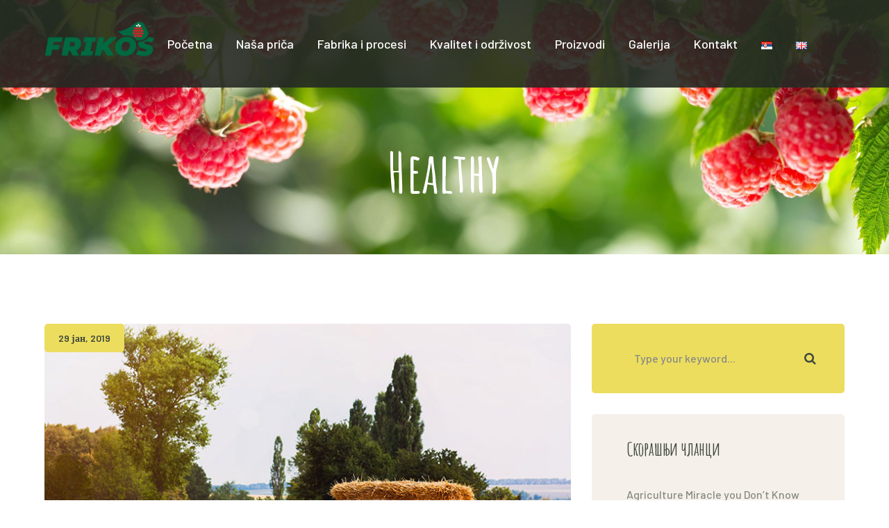

--- FILE ---
content_type: text/html; charset=UTF-8
request_url: http://frikos.rs/tag/healthy/
body_size: 13089
content:
<!DOCTYPE html>
<html dir="ltr" lang="sr-RS" prefix="og: https://ogp.me/ns#" class="no-js">
<head>

	<meta charset="UTF-8">
	<meta name="viewport" content="width=device-width">
	<link rel="profile" href="https://gmpg.org/xfn/11">
	
	<title>Healthy - Frikos</title>

		<!-- All in One SEO 4.6.0 - aioseo.com -->
		<meta name="robots" content="max-image-preview:large" />
		<link rel="canonical" href="https://frikos.rs/tag/healthy/" />
		<meta name="generator" content="All in One SEO (AIOSEO) 4.6.0" />
		<script type="application/ld+json" class="aioseo-schema">
			{"@context":"https:\/\/schema.org","@graph":[{"@type":"BreadcrumbList","@id":"https:\/\/frikos.rs\/tag\/healthy\/#breadcrumblist","itemListElement":[{"@type":"ListItem","@id":"https:\/\/frikos.rs\/#listItem","position":1,"name":"Home","item":"https:\/\/frikos.rs\/","nextItem":"https:\/\/frikos.rs\/tag\/healthy\/#listItem"},{"@type":"ListItem","@id":"https:\/\/frikos.rs\/tag\/healthy\/#listItem","position":2,"name":"Healthy","previousItem":"https:\/\/frikos.rs\/#listItem"}]},{"@type":"CollectionPage","@id":"https:\/\/frikos.rs\/tag\/healthy\/#collectionpage","url":"https:\/\/frikos.rs\/tag\/healthy\/","name":"Healthy - Frikos","inLanguage":"sr-RS","isPartOf":{"@id":"https:\/\/frikos.rs\/#website"},"breadcrumb":{"@id":"https:\/\/frikos.rs\/tag\/healthy\/#breadcrumblist"}},{"@type":"Organization","@id":"https:\/\/frikos.rs\/#organization","name":"Frikos","url":"https:\/\/frikos.rs\/","logo":{"@type":"ImageObject","url":"https:\/\/frikos.rs\/wp-content\/uploads\/2024\/04\/Frikos_logo-01-min.png","@id":"https:\/\/frikos.rs\/tag\/healthy\/#organizationLogo","width":1200,"height":630},"image":{"@id":"https:\/\/frikos.rs\/tag\/healthy\/#organizationLogo"}},{"@type":"WebSite","@id":"https:\/\/frikos.rs\/#website","url":"https:\/\/frikos.rs\/","name":"Frikos","description":"Dobrodo\u0161li","inLanguage":"sr-RS","publisher":{"@id":"https:\/\/frikos.rs\/#organization"}}]}
		</script>
		<!-- All in One SEO -->

<link rel='dns-prefetch' href='//fonts.googleapis.com' />
<link rel="alternate" type="application/rss+xml" title="Frikos &raquo; довод" href="https://frikos.rs/feed/" />
<link rel="alternate" type="application/rss+xml" title="Frikos &raquo; довод коментара" href="https://frikos.rs/comments/feed/" />
<link rel="alternate" type="application/rss+xml" title="Frikos &raquo; довод ознаке Healthy" href="https://frikos.rs/tag/healthy/feed/" />
		<!-- This site uses the Google Analytics by MonsterInsights plugin v9.11.1 - Using Analytics tracking - https://www.monsterinsights.com/ -->
		<!-- Note: MonsterInsights is not currently configured on this site. The site owner needs to authenticate with Google Analytics in the MonsterInsights settings panel. -->
					<!-- No tracking code set -->
				<!-- / Google Analytics by MonsterInsights -->
		<script type="text/javascript">
/* <![CDATA[ */
window._wpemojiSettings = {"baseUrl":"https:\/\/s.w.org\/images\/core\/emoji\/15.0.3\/72x72\/","ext":".png","svgUrl":"https:\/\/s.w.org\/images\/core\/emoji\/15.0.3\/svg\/","svgExt":".svg","source":{"concatemoji":"http:\/\/frikos.rs\/wp-includes\/js\/wp-emoji-release.min.js?ver=6.5.7"}};
/*! This file is auto-generated */
!function(i,n){var o,s,e;function c(e){try{var t={supportTests:e,timestamp:(new Date).valueOf()};sessionStorage.setItem(o,JSON.stringify(t))}catch(e){}}function p(e,t,n){e.clearRect(0,0,e.canvas.width,e.canvas.height),e.fillText(t,0,0);var t=new Uint32Array(e.getImageData(0,0,e.canvas.width,e.canvas.height).data),r=(e.clearRect(0,0,e.canvas.width,e.canvas.height),e.fillText(n,0,0),new Uint32Array(e.getImageData(0,0,e.canvas.width,e.canvas.height).data));return t.every(function(e,t){return e===r[t]})}function u(e,t,n){switch(t){case"flag":return n(e,"\ud83c\udff3\ufe0f\u200d\u26a7\ufe0f","\ud83c\udff3\ufe0f\u200b\u26a7\ufe0f")?!1:!n(e,"\ud83c\uddfa\ud83c\uddf3","\ud83c\uddfa\u200b\ud83c\uddf3")&&!n(e,"\ud83c\udff4\udb40\udc67\udb40\udc62\udb40\udc65\udb40\udc6e\udb40\udc67\udb40\udc7f","\ud83c\udff4\u200b\udb40\udc67\u200b\udb40\udc62\u200b\udb40\udc65\u200b\udb40\udc6e\u200b\udb40\udc67\u200b\udb40\udc7f");case"emoji":return!n(e,"\ud83d\udc26\u200d\u2b1b","\ud83d\udc26\u200b\u2b1b")}return!1}function f(e,t,n){var r="undefined"!=typeof WorkerGlobalScope&&self instanceof WorkerGlobalScope?new OffscreenCanvas(300,150):i.createElement("canvas"),a=r.getContext("2d",{willReadFrequently:!0}),o=(a.textBaseline="top",a.font="600 32px Arial",{});return e.forEach(function(e){o[e]=t(a,e,n)}),o}function t(e){var t=i.createElement("script");t.src=e,t.defer=!0,i.head.appendChild(t)}"undefined"!=typeof Promise&&(o="wpEmojiSettingsSupports",s=["flag","emoji"],n.supports={everything:!0,everythingExceptFlag:!0},e=new Promise(function(e){i.addEventListener("DOMContentLoaded",e,{once:!0})}),new Promise(function(t){var n=function(){try{var e=JSON.parse(sessionStorage.getItem(o));if("object"==typeof e&&"number"==typeof e.timestamp&&(new Date).valueOf()<e.timestamp+604800&&"object"==typeof e.supportTests)return e.supportTests}catch(e){}return null}();if(!n){if("undefined"!=typeof Worker&&"undefined"!=typeof OffscreenCanvas&&"undefined"!=typeof URL&&URL.createObjectURL&&"undefined"!=typeof Blob)try{var e="postMessage("+f.toString()+"("+[JSON.stringify(s),u.toString(),p.toString()].join(",")+"));",r=new Blob([e],{type:"text/javascript"}),a=new Worker(URL.createObjectURL(r),{name:"wpTestEmojiSupports"});return void(a.onmessage=function(e){c(n=e.data),a.terminate(),t(n)})}catch(e){}c(n=f(s,u,p))}t(n)}).then(function(e){for(var t in e)n.supports[t]=e[t],n.supports.everything=n.supports.everything&&n.supports[t],"flag"!==t&&(n.supports.everythingExceptFlag=n.supports.everythingExceptFlag&&n.supports[t]);n.supports.everythingExceptFlag=n.supports.everythingExceptFlag&&!n.supports.flag,n.DOMReady=!1,n.readyCallback=function(){n.DOMReady=!0}}).then(function(){return e}).then(function(){var e;n.supports.everything||(n.readyCallback(),(e=n.source||{}).concatemoji?t(e.concatemoji):e.wpemoji&&e.twemoji&&(t(e.twemoji),t(e.wpemoji)))}))}((window,document),window._wpemojiSettings);
/* ]]> */
</script>
<link rel='stylesheet' id='extraicon-css' href='http://frikos.rs/wp-content/plugins/wprt-addons//assets/agrikoleicons.css?ver=6.5.7' type='text/css' media='all' />
<link rel='stylesheet' id='extraicon2-css' href='http://frikos.rs/wp-content/plugins/wprt-addons//assets/pe-icon-7-stroke.css?ver=6.5.7' type='text/css' media='all' />
<link rel='stylesheet' id='extraicon3-css' href='http://frikos.rs/wp-content/plugins/wprt-addons//assets/eleganticons.css?ver=6.5.7' type='text/css' media='all' />
<link rel='stylesheet' id='js_composer_front-css' href='http://frikos.rs/wp-content/plugins/js_composer/assets/css/js_composer.min.css?ver=6.2.0' type='text/css' media='all' />
<style id='wp-emoji-styles-inline-css' type='text/css'>

	img.wp-smiley, img.emoji {
		display: inline !important;
		border: none !important;
		box-shadow: none !important;
		height: 1em !important;
		width: 1em !important;
		margin: 0 0.07em !important;
		vertical-align: -0.1em !important;
		background: none !important;
		padding: 0 !important;
	}
</style>
<link rel='stylesheet' id='wp-block-library-css' href='http://frikos.rs/wp-includes/css/dist/block-library/style.min.css?ver=6.5.7' type='text/css' media='all' />
<link rel='stylesheet' id='wc-block-vendors-style-css' href='http://frikos.rs/wp-content/plugins/woocommerce/packages/woocommerce-blocks/build/vendors-style.css?ver=3.6.0' type='text/css' media='all' />
<link rel='stylesheet' id='wc-block-style-css' href='http://frikos.rs/wp-content/plugins/woocommerce/packages/woocommerce-blocks/build/style.css?ver=3.6.0' type='text/css' media='all' />
<style id='classic-theme-styles-inline-css' type='text/css'>
/*! This file is auto-generated */
.wp-block-button__link{color:#fff;background-color:#32373c;border-radius:9999px;box-shadow:none;text-decoration:none;padding:calc(.667em + 2px) calc(1.333em + 2px);font-size:1.125em}.wp-block-file__button{background:#32373c;color:#fff;text-decoration:none}
</style>
<style id='global-styles-inline-css' type='text/css'>
body{--wp--preset--color--black: #000000;--wp--preset--color--cyan-bluish-gray: #abb8c3;--wp--preset--color--white: #ffffff;--wp--preset--color--pale-pink: #f78da7;--wp--preset--color--vivid-red: #cf2e2e;--wp--preset--color--luminous-vivid-orange: #ff6900;--wp--preset--color--luminous-vivid-amber: #fcb900;--wp--preset--color--light-green-cyan: #7bdcb5;--wp--preset--color--vivid-green-cyan: #00d084;--wp--preset--color--pale-cyan-blue: #8ed1fc;--wp--preset--color--vivid-cyan-blue: #0693e3;--wp--preset--color--vivid-purple: #9b51e0;--wp--preset--gradient--vivid-cyan-blue-to-vivid-purple: linear-gradient(135deg,rgba(6,147,227,1) 0%,rgb(155,81,224) 100%);--wp--preset--gradient--light-green-cyan-to-vivid-green-cyan: linear-gradient(135deg,rgb(122,220,180) 0%,rgb(0,208,130) 100%);--wp--preset--gradient--luminous-vivid-amber-to-luminous-vivid-orange: linear-gradient(135deg,rgba(252,185,0,1) 0%,rgba(255,105,0,1) 100%);--wp--preset--gradient--luminous-vivid-orange-to-vivid-red: linear-gradient(135deg,rgba(255,105,0,1) 0%,rgb(207,46,46) 100%);--wp--preset--gradient--very-light-gray-to-cyan-bluish-gray: linear-gradient(135deg,rgb(238,238,238) 0%,rgb(169,184,195) 100%);--wp--preset--gradient--cool-to-warm-spectrum: linear-gradient(135deg,rgb(74,234,220) 0%,rgb(151,120,209) 20%,rgb(207,42,186) 40%,rgb(238,44,130) 60%,rgb(251,105,98) 80%,rgb(254,248,76) 100%);--wp--preset--gradient--blush-light-purple: linear-gradient(135deg,rgb(255,206,236) 0%,rgb(152,150,240) 100%);--wp--preset--gradient--blush-bordeaux: linear-gradient(135deg,rgb(254,205,165) 0%,rgb(254,45,45) 50%,rgb(107,0,62) 100%);--wp--preset--gradient--luminous-dusk: linear-gradient(135deg,rgb(255,203,112) 0%,rgb(199,81,192) 50%,rgb(65,88,208) 100%);--wp--preset--gradient--pale-ocean: linear-gradient(135deg,rgb(255,245,203) 0%,rgb(182,227,212) 50%,rgb(51,167,181) 100%);--wp--preset--gradient--electric-grass: linear-gradient(135deg,rgb(202,248,128) 0%,rgb(113,206,126) 100%);--wp--preset--gradient--midnight: linear-gradient(135deg,rgb(2,3,129) 0%,rgb(40,116,252) 100%);--wp--preset--font-size--small: 13px;--wp--preset--font-size--medium: 20px;--wp--preset--font-size--large: 36px;--wp--preset--font-size--x-large: 42px;--wp--preset--spacing--20: 0.44rem;--wp--preset--spacing--30: 0.67rem;--wp--preset--spacing--40: 1rem;--wp--preset--spacing--50: 1.5rem;--wp--preset--spacing--60: 2.25rem;--wp--preset--spacing--70: 3.38rem;--wp--preset--spacing--80: 5.06rem;--wp--preset--shadow--natural: 6px 6px 9px rgba(0, 0, 0, 0.2);--wp--preset--shadow--deep: 12px 12px 50px rgba(0, 0, 0, 0.4);--wp--preset--shadow--sharp: 6px 6px 0px rgba(0, 0, 0, 0.2);--wp--preset--shadow--outlined: 6px 6px 0px -3px rgba(255, 255, 255, 1), 6px 6px rgba(0, 0, 0, 1);--wp--preset--shadow--crisp: 6px 6px 0px rgba(0, 0, 0, 1);}:where(.is-layout-flex){gap: 0.5em;}:where(.is-layout-grid){gap: 0.5em;}body .is-layout-flex{display: flex;}body .is-layout-flex{flex-wrap: wrap;align-items: center;}body .is-layout-flex > *{margin: 0;}body .is-layout-grid{display: grid;}body .is-layout-grid > *{margin: 0;}:where(.wp-block-columns.is-layout-flex){gap: 2em;}:where(.wp-block-columns.is-layout-grid){gap: 2em;}:where(.wp-block-post-template.is-layout-flex){gap: 1.25em;}:where(.wp-block-post-template.is-layout-grid){gap: 1.25em;}.has-black-color{color: var(--wp--preset--color--black) !important;}.has-cyan-bluish-gray-color{color: var(--wp--preset--color--cyan-bluish-gray) !important;}.has-white-color{color: var(--wp--preset--color--white) !important;}.has-pale-pink-color{color: var(--wp--preset--color--pale-pink) !important;}.has-vivid-red-color{color: var(--wp--preset--color--vivid-red) !important;}.has-luminous-vivid-orange-color{color: var(--wp--preset--color--luminous-vivid-orange) !important;}.has-luminous-vivid-amber-color{color: var(--wp--preset--color--luminous-vivid-amber) !important;}.has-light-green-cyan-color{color: var(--wp--preset--color--light-green-cyan) !important;}.has-vivid-green-cyan-color{color: var(--wp--preset--color--vivid-green-cyan) !important;}.has-pale-cyan-blue-color{color: var(--wp--preset--color--pale-cyan-blue) !important;}.has-vivid-cyan-blue-color{color: var(--wp--preset--color--vivid-cyan-blue) !important;}.has-vivid-purple-color{color: var(--wp--preset--color--vivid-purple) !important;}.has-black-background-color{background-color: var(--wp--preset--color--black) !important;}.has-cyan-bluish-gray-background-color{background-color: var(--wp--preset--color--cyan-bluish-gray) !important;}.has-white-background-color{background-color: var(--wp--preset--color--white) !important;}.has-pale-pink-background-color{background-color: var(--wp--preset--color--pale-pink) !important;}.has-vivid-red-background-color{background-color: var(--wp--preset--color--vivid-red) !important;}.has-luminous-vivid-orange-background-color{background-color: var(--wp--preset--color--luminous-vivid-orange) !important;}.has-luminous-vivid-amber-background-color{background-color: var(--wp--preset--color--luminous-vivid-amber) !important;}.has-light-green-cyan-background-color{background-color: var(--wp--preset--color--light-green-cyan) !important;}.has-vivid-green-cyan-background-color{background-color: var(--wp--preset--color--vivid-green-cyan) !important;}.has-pale-cyan-blue-background-color{background-color: var(--wp--preset--color--pale-cyan-blue) !important;}.has-vivid-cyan-blue-background-color{background-color: var(--wp--preset--color--vivid-cyan-blue) !important;}.has-vivid-purple-background-color{background-color: var(--wp--preset--color--vivid-purple) !important;}.has-black-border-color{border-color: var(--wp--preset--color--black) !important;}.has-cyan-bluish-gray-border-color{border-color: var(--wp--preset--color--cyan-bluish-gray) !important;}.has-white-border-color{border-color: var(--wp--preset--color--white) !important;}.has-pale-pink-border-color{border-color: var(--wp--preset--color--pale-pink) !important;}.has-vivid-red-border-color{border-color: var(--wp--preset--color--vivid-red) !important;}.has-luminous-vivid-orange-border-color{border-color: var(--wp--preset--color--luminous-vivid-orange) !important;}.has-luminous-vivid-amber-border-color{border-color: var(--wp--preset--color--luminous-vivid-amber) !important;}.has-light-green-cyan-border-color{border-color: var(--wp--preset--color--light-green-cyan) !important;}.has-vivid-green-cyan-border-color{border-color: var(--wp--preset--color--vivid-green-cyan) !important;}.has-pale-cyan-blue-border-color{border-color: var(--wp--preset--color--pale-cyan-blue) !important;}.has-vivid-cyan-blue-border-color{border-color: var(--wp--preset--color--vivid-cyan-blue) !important;}.has-vivid-purple-border-color{border-color: var(--wp--preset--color--vivid-purple) !important;}.has-vivid-cyan-blue-to-vivid-purple-gradient-background{background: var(--wp--preset--gradient--vivid-cyan-blue-to-vivid-purple) !important;}.has-light-green-cyan-to-vivid-green-cyan-gradient-background{background: var(--wp--preset--gradient--light-green-cyan-to-vivid-green-cyan) !important;}.has-luminous-vivid-amber-to-luminous-vivid-orange-gradient-background{background: var(--wp--preset--gradient--luminous-vivid-amber-to-luminous-vivid-orange) !important;}.has-luminous-vivid-orange-to-vivid-red-gradient-background{background: var(--wp--preset--gradient--luminous-vivid-orange-to-vivid-red) !important;}.has-very-light-gray-to-cyan-bluish-gray-gradient-background{background: var(--wp--preset--gradient--very-light-gray-to-cyan-bluish-gray) !important;}.has-cool-to-warm-spectrum-gradient-background{background: var(--wp--preset--gradient--cool-to-warm-spectrum) !important;}.has-blush-light-purple-gradient-background{background: var(--wp--preset--gradient--blush-light-purple) !important;}.has-blush-bordeaux-gradient-background{background: var(--wp--preset--gradient--blush-bordeaux) !important;}.has-luminous-dusk-gradient-background{background: var(--wp--preset--gradient--luminous-dusk) !important;}.has-pale-ocean-gradient-background{background: var(--wp--preset--gradient--pale-ocean) !important;}.has-electric-grass-gradient-background{background: var(--wp--preset--gradient--electric-grass) !important;}.has-midnight-gradient-background{background: var(--wp--preset--gradient--midnight) !important;}.has-small-font-size{font-size: var(--wp--preset--font-size--small) !important;}.has-medium-font-size{font-size: var(--wp--preset--font-size--medium) !important;}.has-large-font-size{font-size: var(--wp--preset--font-size--large) !important;}.has-x-large-font-size{font-size: var(--wp--preset--font-size--x-large) !important;}
.wp-block-navigation a:where(:not(.wp-element-button)){color: inherit;}
:where(.wp-block-post-template.is-layout-flex){gap: 1.25em;}:where(.wp-block-post-template.is-layout-grid){gap: 1.25em;}
:where(.wp-block-columns.is-layout-flex){gap: 2em;}:where(.wp-block-columns.is-layout-grid){gap: 2em;}
.wp-block-pullquote{font-size: 1.5em;line-height: 1.6;}
</style>
<link rel='stylesheet' id='contact-form-7-css' href='http://frikos.rs/wp-content/plugins/contact-form-7/includes/css/styles.css?ver=5.7.7' type='text/css' media='all' />
<link rel='stylesheet' id='acx_fsmi_styles-css' href='http://frikos.rs/wp-content/plugins/floating-social-media-icon/css/style.css?v=4.3.5&#038;ver=6.5.7' type='text/css' media='all' />
<link rel='stylesheet' id='rs-plugin-settings-css' href='http://frikos.rs/wp-content/plugins/revslider/public/assets/css/rs6.css?ver=6.2.6' type='text/css' media='all' />
<style id='rs-plugin-settings-inline-css' type='text/css'>
#rs-demo-id {}
</style>
<style id='woocommerce-inline-inline-css' type='text/css'>
.woocommerce form .form-row .required { visibility: visible; }
</style>
<link rel='stylesheet' id='parent-style-css' href='http://frikos.rs/wp-content/themes/agrikole/style.css?ver=6.5.7' type='text/css' media='all' />
<link rel='stylesheet' id='animate-css' href='http://frikos.rs/wp-content/themes/agrikole/assets/css/animate.css?ver=3.5.2' type='text/css' media='all' />
<link rel='stylesheet' id='animsition-css' href='http://frikos.rs/wp-content/themes/agrikole/assets/css/animsition.css?ver=4.0.1' type='text/css' media='all' />
<link rel='stylesheet' id='slick-css' href='http://frikos.rs/wp-content/themes/agrikole/assets/css/slick.css?ver=1.6.0' type='text/css' media='all' />
<link rel='stylesheet' id='eleganticons-css' href='http://frikos.rs/wp-content/themes/agrikole/assets/css/eleganticons.css?ver=1.0.0' type='text/css' media='all' />
<link rel='stylesheet' id='pe-icon-7-stroke-css' href='http://frikos.rs/wp-content/themes/agrikole/assets/css/pe-icon-7-stroke.css?ver=1.0.0' type='text/css' media='all' />
<link rel='stylesheet' id='fontawesome-css' href='http://frikos.rs/wp-content/themes/agrikole/assets/css/fontawesome.css?ver=4.7.0' type='text/css' media='all' />
<link rel='stylesheet' id='coreicon-css' href='http://frikos.rs/wp-content/themes/agrikole/assets/css/coreicon.css?ver=1.0.0' type='text/css' media='all' />
<link rel='stylesheet' id='agrikole-theme-style-css' href='http://frikos.rs/wp-content/themes/agrikole-child/style.css?ver=1.0.0' type='text/css' media='all' />
<style id='agrikole-theme-style-inline-css' type='text/css'>
/*TYPOGRAPHY*/body{font-family:"Barlow";}h1,h2,h3,h4,h5,h6{font-family:"Amatic SC";}/*CUSTOMIZER STYLING*/@media only screen and (min-width: 992px){#featured-title .inner-wrap{ padding:200px 0px 50px 0px; }}.animsition-loading{border-top-color:#eddb53;}.animsition-loading:before{border-top-color:#5b8c51;}textarea,input[type="text"],input[type="password"],input[type="datetime"],input[type="datetime-local"],input[type="date"],input[type="month"],input[type="time"],input[type="week"],input[type="number"],input[type="email"],input[type="url"],input[type="search"],input[type="tel"],input[type="color"]{background-color:#ffffff;border-color:#eeee22;}.header-style-1 #site-header:after{opacity:1;}.header-style-2 #site-header:after{opacity:1;}.header-style-3 #site-header:after{opacity:1;}.header-style-4 #site-header:after{opacity:0.0001;}.header-style-5 #site-header:after{opacity:0.0001;}#featured-title .inner-wrap{}#featured-title .main-title{color:#ffffff;}#featured-title #breadcrumbs{color:#ffffff;}#featured-title #breadcrumbs a{color:#ffffff;}#footer{background-image:url(https://frikos.rs/wp-content/uploads/2023/07/footer-bg.png);}
</style>
<link rel='stylesheet' id='agrikole-google-font-barlow-css' href='//fonts.googleapis.com/css?family=Barlow%3A100%2C200%2C300%2C400%2C500%2C600%2C700%2C800%2C900&#038;subset=latin%2Cvietnamese&#038;ver=6.5.7' type='text/css' media='all' />
<link rel='stylesheet' id='agrikole-google-font-amatic-sc-css' href='//fonts.googleapis.com/css?family=Amatic+SC%3A100%2C200%2C300%2C400%2C500%2C600%2C700%2C800%2C900&#038;subset=latin%2Cvietnamese&#038;ver=6.5.7' type='text/css' media='all' />
<link rel='stylesheet' id='agrikole-visual-composer-css' href='http://frikos.rs/wp-content/themes/agrikole/assets/css/visual-composer.css?ver=1.0.0' type='text/css' media='all' />
<link rel='stylesheet' id='agrikole-owlcarousel-css' href='http://frikos.rs/wp-content/plugins/wprt-addons/assets/owl.carousel.css?ver=2.2.1' type='text/css' media='all' />
<link rel='stylesheet' id='agrikole-cubeportfolio-css' href='http://frikos.rs/wp-content/plugins/wprt-addons/assets/cubeportfolio.min.css?ver=3.4.0' type='text/css' media='all' />
<link rel='stylesheet' id='agrikole-magnificpopup-css' href='http://frikos.rs/wp-content/plugins/wprt-addons/assets/magnific.popup.css?ver=1.0.0' type='text/css' media='all' />
<link rel='stylesheet' id='agrikole-vegas-css' href='http://frikos.rs/wp-content/plugins/wprt-addons/assets/vegas.css?ver=2.3.1' type='text/css' media='all' />
<link rel='stylesheet' id='agrikole-ytplayer-css' href='http://frikos.rs/wp-content/plugins/wprt-addons/assets/ytplayer.css?ver=3.0.2' type='text/css' media='all' />
<link rel='stylesheet' id='flickity-css' href='http://frikos.rs/wp-content/plugins/wprt-addons/assets/flickity.css?ver=2.2.1' type='text/css' media='all' />
<script type="text/javascript" src="http://frikos.rs/wp-includes/js/jquery/jquery.min.js?ver=3.7.1" id="jquery-core-js"></script>
<script type="text/javascript" src="http://frikos.rs/wp-includes/js/jquery/jquery-migrate.min.js?ver=3.4.1" id="jquery-migrate-js"></script>
<script type="text/javascript" src="http://frikos.rs/wp-content/plugins/revslider/public/assets/js/rbtools.min.js?ver=6.0.2" id="tp-tools-js"></script>
<script type="text/javascript" src="http://frikos.rs/wp-content/plugins/revslider/public/assets/js/rs6.min.js?ver=6.2.6" id="revmin-js"></script>
<script type="text/javascript" src="http://frikos.rs/wp-content/plugins/woocommerce/assets/js/jquery-blockui/jquery.blockUI.min.js?ver=2.70" id="jquery-blockui-js"></script>
<script type="text/javascript" id="wc-add-to-cart-js-extra">
/* <![CDATA[ */
var wc_add_to_cart_params = {"ajax_url":"\/wp-admin\/admin-ajax.php","wc_ajax_url":"\/?wc-ajax=%%endpoint%%","i18n_view_cart":"\u041f\u0440\u0435\u0433\u043b\u0435\u0434 \u043a\u043e\u0440\u043f\u0435","cart_url":"https:\/\/frikos.rs","is_cart":"","cart_redirect_after_add":"no"};
/* ]]> */
</script>
<script type="text/javascript" src="http://frikos.rs/wp-content/plugins/woocommerce/assets/js/frontend/add-to-cart.min.js?ver=4.7.4" id="wc-add-to-cart-js"></script>
<script type="text/javascript" src="http://frikos.rs/wp-content/plugins/js_composer/assets/js/vendors/woocommerce-add-to-cart.js?ver=6.2.0" id="vc_woocommerce-add-to-cart-js-js"></script>
<link rel="https://api.w.org/" href="https://frikos.rs/wp-json/" /><link rel="alternate" type="application/json" href="https://frikos.rs/wp-json/wp/v2/tags/333" /><link rel="EditURI" type="application/rsd+xml" title="RSD" href="https://frikos.rs/xmlrpc.php?rsd" />
<meta name="generator" content="WordPress 6.5.7" />
<meta name="generator" content="WooCommerce 4.7.4" />



<!-- Starting Styles For Social Media Icon From Acurax International www.acurax.com -->
<style type='text/css'>
#divBottomRight img 
{
width: 32px; 
}
#divBottomRight 
{
min-width:0px; 
position: static; 
}
</style>
<!-- Ending Styles For Social Media Icon From Acurax International www.acurax.com -->



<link rel="shortcut icon" href="https://frikos.rs/wp-content/uploads/2023/11/favicon.png" type="image/x-icon">	<noscript><style>.woocommerce-product-gallery{ opacity: 1 !important; }</style></noscript>
	<style type="text/css">.recentcomments a{display:inline !important;padding:0 !important;margin:0 !important;}</style><meta name="generator" content="Powered by WPBakery Page Builder - drag and drop page builder for WordPress."/>
<meta name="generator" content="Powered by Slider Revolution 6.2.6 - responsive, Mobile-Friendly Slider Plugin for WordPress with comfortable drag and drop interface." />
<script type="text/javascript">function setREVStartSize(e){
			//window.requestAnimationFrame(function() {				 
				window.RSIW = window.RSIW===undefined ? window.innerWidth : window.RSIW;	
				window.RSIH = window.RSIH===undefined ? window.innerHeight : window.RSIH;	
				try {								
					var pw = document.getElementById(e.c).parentNode.offsetWidth,
						newh;
					pw = pw===0 || isNaN(pw) ? window.RSIW : pw;
					e.tabw = e.tabw===undefined ? 0 : parseInt(e.tabw);
					e.thumbw = e.thumbw===undefined ? 0 : parseInt(e.thumbw);
					e.tabh = e.tabh===undefined ? 0 : parseInt(e.tabh);
					e.thumbh = e.thumbh===undefined ? 0 : parseInt(e.thumbh);
					e.tabhide = e.tabhide===undefined ? 0 : parseInt(e.tabhide);
					e.thumbhide = e.thumbhide===undefined ? 0 : parseInt(e.thumbhide);
					e.mh = e.mh===undefined || e.mh=="" || e.mh==="auto" ? 0 : parseInt(e.mh,0);		
					if(e.layout==="fullscreen" || e.l==="fullscreen") 						
						newh = Math.max(e.mh,window.RSIH);					
					else{					
						e.gw = Array.isArray(e.gw) ? e.gw : [e.gw];
						for (var i in e.rl) if (e.gw[i]===undefined || e.gw[i]===0) e.gw[i] = e.gw[i-1];					
						e.gh = e.el===undefined || e.el==="" || (Array.isArray(e.el) && e.el.length==0)? e.gh : e.el;
						e.gh = Array.isArray(e.gh) ? e.gh : [e.gh];
						for (var i in e.rl) if (e.gh[i]===undefined || e.gh[i]===0) e.gh[i] = e.gh[i-1];
											
						var nl = new Array(e.rl.length),
							ix = 0,						
							sl;					
						e.tabw = e.tabhide>=pw ? 0 : e.tabw;
						e.thumbw = e.thumbhide>=pw ? 0 : e.thumbw;
						e.tabh = e.tabhide>=pw ? 0 : e.tabh;
						e.thumbh = e.thumbhide>=pw ? 0 : e.thumbh;					
						for (var i in e.rl) nl[i] = e.rl[i]<window.RSIW ? 0 : e.rl[i];
						sl = nl[0];									
						for (var i in nl) if (sl>nl[i] && nl[i]>0) { sl = nl[i]; ix=i;}															
						var m = pw>(e.gw[ix]+e.tabw+e.thumbw) ? 1 : (pw-(e.tabw+e.thumbw)) / (e.gw[ix]);					
						newh =  (e.gh[ix] * m) + (e.tabh + e.thumbh);
					}				
					if(window.rs_init_css===undefined) window.rs_init_css = document.head.appendChild(document.createElement("style"));					
					document.getElementById(e.c).height = newh+"px";
					window.rs_init_css.innerHTML += "#"+e.c+"_wrapper { height: "+newh+"px }";				
				} catch(e){
					console.log("Failure at Presize of Slider:" + e)
				}					   
			//});
		  };</script>
		<style type="text/css" id="wp-custom-css">
			#featured-title.center #breadcrumbs {
    display: none !important;
}
.swiper-wrapper {
	justify-content: space-between !important;
}
.ctl_read_more{
	display:none !important;
}
.header-style-5 #site-header{
	border-bottom: none !important;
  background-color: rgba(37, 42, 36, 0.9);
}
.header-style-5 #site-header .wrap-inner {
    display: flex;
    justify-content: flex-start!important;
}
#featured-title .main-title {
   
    font-size: 80px;
   
}
@media only screen and (max-width: 767px) {
#featured-title .inner-wrap {
   padding: 120px 0px 20px !important;
}
.wp-block-media-text.is-stacked-on-mobile .wp-block-media-text__media  {
    margin-bottom: 20px !important;
}
	.new-class .vc_column-inner .text-wrap {
     padding: 0px 30px 0px !important;
}
		.new-class2 .vc_column-inner .text-wrap {
     padding: 0px 30px 0px !important;
}
		.new-class3 .vc_column-inner .text-wrap {
     padding: 50px 30px 0px !important;
}
}
#product-14662 .woocommerce-tabs {
    display: none !important;
}
#footer {
        background-position: right !important;
}

    background-size: cover; 
    color: #ffffff !important;
}
.header-style-5 #site-header {
    background-color: rgba(10,10,10,0.5) !important;
}
.woocommerce-page .content-woocommerce .woocommerce-result-count {
    display: none !important;
}
.header-style-5 #site-logo {
    float: none;
    border-right:none !important;
}

.wp-block-media-text__media img, .wp-block-media-text__media video {
    height: auto;
    max-width: unset;
    vertical-align: middle;
    width: 100%;
    box-shadow: 0px 0px 6px #414141;
}

.wpb_single_image .vc_single_image-wrapper {
    display: inline-block;
    vertical-align: top;
    max-width: 100%;
    box-shadow: 0px 0px 6px #979797;
}
.ctl-wrapper .ctl-horizontal-wrapper {
    --ctw-cbx-date-font-size: 22px !important;
    --ctw-cbx-date-font-weight: 600 !important;
    --ctw-cbx-title-font-size: 20px !important;
    --ctw-cbx-title-font-weight: 600 !important;
    --ctw-ybx-size: 60px;
    --ctw-ybx-text-size: 15px;
    --ctw-ybx-text-weight: 500;
}

@media only screen and (min-width: 601px) {
	.wp-block-media-text:not(.has-media-on-the-right) .wp-block-media-text__content {
		padding-right: 0;
	}
	
	.wp-block-media-text.has-media-on-the-right .wp-block-media-text__content {
		padding-left: 0;
	}
}

@media only screen and (max-width: 767px) {
	.image-align-center-mobile-tablet {
		text-align: center !important;
	}
	.row-reverse-stacking {
    display: flex;
    flex-direction: column-reverse;
	}
	.row-reverse-stacking .wpb_column:nth-child(2) {
    margin-bottom: 20px;
	}
	.row-fix-margin .wpb_column:nth-child(1) {
    margin-bottom: 20px;
	}
}		</style>
		<noscript><style> .wpb_animate_when_almost_visible { opacity: 1; }</style></noscript></head>

<body class=" header-fixed sidebar-right site-layout-full-width header-style-5 header-btn-1 wpb-js-composer js-comp-ver-6.2.0 vc_responsive">

<div class="mobi-overlay"><span class="close"></span></div>
<div id="wrapper" style="">
		
    <div id="page" class="clearfix animsition">
    	<div id="site-header-wrap">
				<ul class="mobi-nav-extra">
		
		
			</ul>



	<header id="site-header" style="">
        <div class="site-header-inner agrikole-container">
        	<div class="wrap-inner">
	        	
	<div id="site-logo">
		<div id="site-logo-inner" style="max-width:160px;">
							<a class="main-logo" href="https://frikos.rs/" title="Frikos" rel="home" ><img src="https://frikos.rs/wp-content/uploads/2023/11/Frikos_logo-01.png" alt="Frikos" /></a>
					</div>
	</div><!-- #site-logo -->
	        	<div class="nav-wrap">
					
		<div class="mobile-button"><span></span></div>

		<nav id="main-nav" class="main-nav">
			<ul id="menu-rs_menu" class="menu"><li id="menu-item-14555" class="menu-item menu-item-type-post_type menu-item-object-page menu-item-home menu-item-14555"><a href="https://frikos.rs/"><span>Početna</span></a></li>
<li id="menu-item-14545" class="menu-item menu-item-type-post_type menu-item-object-page menu-item-14545"><a href="https://frikos.rs/nasa-prica/"><span>Naša priča</span></a></li>
<li id="menu-item-14603" class="menu-item menu-item-type-post_type menu-item-object-page menu-item-14603"><a href="https://frikos.rs/fabrika-i-procesi/"><span>Fabrika i procesi</span></a></li>
<li id="menu-item-14604" class="menu-item menu-item-type-post_type menu-item-object-page menu-item-14604"><a href="https://frikos.rs/kvalitet-i-odrzivost/"><span>Kvalitet i održivost</span></a></li>
<li id="menu-item-14605" class="menu-item menu-item-type-post_type menu-item-object-page menu-item-14605"><a href="https://frikos.rs/proizvodi/"><span>Proizvodi</span></a></li>
<li id="menu-item-15379" class="menu-item menu-item-type-post_type menu-item-object-page menu-item-15379"><a href="https://frikos.rs/galerija/"><span>Galerija</span></a></li>
<li id="menu-item-3858" class="menu-item menu-item-type-post_type menu-item-object-page menu-item-3858"><a href="https://frikos.rs/kontakt/"><span>Kontakt</span></a></li>
<li id="menu-item-14945-sr" class="lang-item lang-item-161 lang-item-sr current-lang lang-item-first menu-item menu-item-type-custom menu-item-object-custom menu-item-14945-sr"><a href="https://frikos.rs/tag/healthy/" hreflang="sr-RS" lang="sr-RS"><span><img src="[data-uri]" alt="Српски језик" width="16" height="11" style="width: 16px; height: 11px;" /></span></a></li>
<li id="menu-item-14945-en" class="lang-item lang-item-158 lang-item-en no-translation menu-item menu-item-type-custom menu-item-object-custom menu-item-14945-en"><a href="https://frikos.rs/en/" hreflang="en-GB" lang="en-GB"><span><img src="[data-uri]" alt="English" width="16" height="11" style="width: 16px; height: 11px;" /></span></a></li>
</ul>		</nav>
			        </div>
		        		    </div>
        </div><!-- /.site-header-inner -->
	</header><!-- /#site-header -->








		</div><!-- /#site-header-wrap -->

		
<div id="featured-title" class="clearfix center" style="background-image: url(https://frikos.rs/wp-content/uploads/2023/11/PROIZVODI-cover-min-scaled.jpg); background-repeat: no-repeat; background-position: center top; background-size: cover;">
    <div class="agrikole-container clearfix">
        <div class="inner-wrap">
                                <div class="title-group">
                        <h1 class="main-title">
                            Healthy                        </h1>
                    </div>
                        </div>
    </div>
</div><!-- /#featured-title -->


        <!-- Main Content -->
        <div id="main-content" class="site-main clearfix" style="">    <div id="content-wrap" class="agrikole-container">
        <div id="site-content" class="site-content clearfix">
            <div id="inner-content" class="inner-content-wrap">
															
<article id="post-5048" class="clearfix post-5048 post type-post status-publish format-standard has-post-thumbnail hentry category-harvests-innovations tag-dairy tag-economy tag-farm tag-healthy">
	<div class="post-content-archive-wrap clearfix">
		<div class="post-media clearfix"><a href="https://frikos.rs/2019/01/29/amount-of-freak-bread-or-other-fruits/"><img width="770" height="428" src="https://frikos.rs/wp-content/uploads/2019/01/blog2-1-770x428.jpg" class="attachment-agrikole-post-standard size-agrikole-post-standard wp-post-image" alt="" decoding="async" fetchpriority="high" /></a><div class="post-date-custom"><span>29 јан, 2019</span></div></div>
		<div class="post-content-wrap">
			
<div class="post-meta">
	<div class="post-meta-content">
		<div class="post-meta-content-inner clearfix">
			<span class="post-by-author item"><a class="name" href="https://frikos.rs/author/zgucanac/" title="View all posts by Z Gucanac">Z Gucanac</a></span><span class="post-comment item"><span class="inner"><a href="https://frikos.rs/2019/01/29/amount-of-freak-bread-or-other-fruits/#respond">0 comments</a></span></span><span class="post-date item"><span class="entry-date">јануар 29, 2019</span></span><span class="post-meta-categories item"><a href="https://frikos.rs/category/harvests-innovations/" rel="category tag">Harvests Innovations</a></span>		</div>
	</div>
</div>



<h2 class="post-title"><a href="https://frikos.rs/2019/01/29/amount-of-freak-bread-or-other-fruits/" rel="bookmark">Amount of Freak Bread or Other Fruits</a></h2><div class="post-content post-excerpt clearfix"><p>There are many variations of passages of Lorem Ipsum available, but the majority have suffered alteration in some injected or  words which don&#8217;t look even slightly believable. If you are going to use a passage of Lorem Ipsum, you need to be sure there isn&#8217;t anything embarrassing hidden</p>
</div>
<div class="post-read-more">
	<div class="post-link">
		<a href="https://frikos.rs/2019/01/29/amount-of-freak-bread-or-other-fruits/" class="" title="Read More">
			<span>Read More</span>
		</a>
	</div><!-- .post-link -->
</div>		</div><!-- /.post-content-wrap -->
	</div><!-- /.post-content-archive-wrap -->
</article><!-- /.hentry -->														            </div><!-- /#inner-content -->
        </div><!-- /#site-content -->
        
        
<div id="sidebar">
	<div id="inner-sidebar" class="inner-content-wrap">
		<div id="search-2" class="widget widget_search"><form role="search" method="get" action="https://frikos.rs/" class="search-form">
	<input type="search" class="search-field" placeholder="Type your keyword..." value="" name="s" title="Search for:" />
	<button type="submit" class="search-submit" title="Search">SEARCH</button>
</form>
</div>
		<div id="recent-posts-2" class="widget widget_recent_entries">
		<h2 class="widget-title"><span>Скорашњи чланци</span></h2>
		<ul>
											<li>
					<a href="https://frikos.rs/2019/01/29/agriculture-miracle-you-dont-know-about/">Agriculture Miracle you Don&#8217;t Know About</a>
									</li>
											<li>
					<a href="https://frikos.rs/2019/01/29/amount-of-freak-bread-or-other-fruits/">Amount of Freak Bread or Other Fruits</a>
									</li>
											<li>
					<a href="https://frikos.rs/2019/01/29/winter-wheat-harvest-gathering-momentum/">Winter Wheat Harvest Gathering Momentum</a>
									</li>
											<li>
					<a href="https://frikos.rs/2019/01/29/agriculture-miracle-you-dont-know-about-2/">Agriculture Miracle you Don&#8217;t Know About</a>
									</li>
											<li>
					<a href="https://frikos.rs/2019/01/29/amount-of-freak-bread-or-other-fruits-2/">Amount of Freak Bread or Other Fruits</a>
									</li>
					</ul>

		</div><div id="recent-comments-2" class="widget widget_recent_comments"><h2 class="widget-title"><span>Скорашњи коментари</span></h2><ul id="recentcomments"></ul></div><div id="categories-3" class="widget widget_categories"><h2 class="widget-title"><span>Категорије</span></h2>
			<ul>
					<li class="cat-item cat-item-313"><a href="https://frikos.rs/category/agriculture/">Agriculture</a>
</li>
	<li class="cat-item cat-item-315"><a href="https://frikos.rs/category/dairy-farm/">Dairy Farm</a>
</li>
	<li class="cat-item cat-item-317"><a href="https://frikos.rs/category/economy-solution/">Economy Solution</a>
</li>
	<li class="cat-item cat-item-319"><a href="https://frikos.rs/category/harvests-innovations/">Harvests Innovations</a>
</li>
	<li class="cat-item cat-item-321"><a href="https://frikos.rs/category/organic-food/">Organic Food</a>
</li>
			</ul>

			</div><div id="tag_cloud-1" class="widget widget_tag_cloud"><h2 class="widget-title"><span>Tags</span></h2><div class="tagcloud"><a href="https://frikos.rs/tag/dairy/" class="tag-cloud-link tag-link-325 tag-link-position-1" style="font-size: 14px;">Dairy</a>
<a href="https://frikos.rs/tag/economy/" class="tag-cloud-link tag-link-327 tag-link-position-2" style="font-size: 14px;">Economy</a>
<a href="https://frikos.rs/tag/farm/" class="tag-cloud-link tag-link-329 tag-link-position-3" style="font-size: 14px;">Farm</a>
<a href="https://frikos.rs/tag/food/" class="tag-cloud-link tag-link-331 tag-link-position-4" style="font-size: 14px;">Food</a>
<a href="https://frikos.rs/tag/healthy/" class="tag-cloud-link tag-link-333 tag-link-position-5" style="font-size: 14px;">Healthy</a>
<a href="https://frikos.rs/tag/organic/" class="tag-cloud-link tag-link-335 tag-link-position-6" style="font-size: 14px;">Organic</a></div>
</div><div id="archives-2" class="widget widget_archive"><h2 class="widget-title"><span>Архиве</span></h2>
			<ul>
					<li><a href='https://frikos.rs/2019/01/'>јануар 2019</a></li>
	<li><a href='https://frikos.rs/2017/10/'>октобар 2017</a></li>
			</ul>

			</div><div id="categories-2" class="widget widget_categories"><h2 class="widget-title"><span>Категорије</span></h2>
			<ul>
					<li class="cat-item cat-item-313"><a href="https://frikos.rs/category/agriculture/">Agriculture</a>
</li>
	<li class="cat-item cat-item-315"><a href="https://frikos.rs/category/dairy-farm/">Dairy Farm</a>
</li>
	<li class="cat-item cat-item-317"><a href="https://frikos.rs/category/economy-solution/">Economy Solution</a>
</li>
	<li class="cat-item cat-item-319"><a href="https://frikos.rs/category/harvests-innovations/">Harvests Innovations</a>
</li>
	<li class="cat-item cat-item-321"><a href="https://frikos.rs/category/organic-food/">Organic Food</a>
</li>
			</ul>

			</div><div id="meta-2" class="widget widget_meta"><h2 class="widget-title"><span>Мета</span></h2>
		<ul>
						<li><a href="https://frikos.rs/wp-login.php">Пријава</a></li>
			<li><a href="https://frikos.rs/feed/">Довод уноса</a></li>
			<li><a href="https://frikos.rs/comments/feed/">Довод коментара</a></li>

			<li><a href="https://wordpress.org/">sr.WordPress.org</a></li>
		</ul>

		</div><div id="widget_news_post-1" class="widget widget_recent_posts"><h2 class="widget-title"><span>Recent Posts</span></h2>
        <ul class="recent-news clearfix">
						<li class="clearfix" style="padding-bottom:30px;margin-bottom:30px">
                                        <div class="thumb show" style="width:80px;height:80px;;margin-right:20px">
                        <img width="140" height="140" src="https://frikos.rs/wp-content/uploads/2019/01/blog1-140x140.jpg" class="attachment-agrikole-post-widget size-agrikole-post-widget wp-post-image" alt="" decoding="async" loading="lazy" srcset="https://frikos.rs/wp-content/uploads/2019/01/blog1-140x140.jpg 140w, https://frikos.rs/wp-content/uploads/2019/01/blog1-100x100.jpg 100w, https://frikos.rs/wp-content/uploads/2019/01/blog1-150x150.jpg 150w, https://frikos.rs/wp-content/uploads/2019/01/blog1-370x370.jpg 370w, https://frikos.rs/wp-content/uploads/2019/01/blog1-465x467.jpg 465w" sizes="(max-width: 140px) 100vw, 140px" />                    </div>
                    <div class="texts">
                        <h3><a href="https://frikos.rs/2019/01/29/agriculture-miracle-you-dont-know-about/" style="">Agriculture Miracle you Don&#8217;t Know </a></h3><span class="post-author"><a style="" class="name" href="https://frikos.rs/author/zgucanac/" title="View all posts by Z Gucanac">Z Gucanac</a></span></div>                </li>
							<li class="clearfix" style="padding-bottom:30px;margin-bottom:30px">
                                        <div class="thumb show" style="width:80px;height:80px;;margin-right:20px">
                        <img width="140" height="140" src="https://frikos.rs/wp-content/uploads/2019/01/blog2-1-140x140.jpg" class="attachment-agrikole-post-widget size-agrikole-post-widget wp-post-image" alt="" decoding="async" loading="lazy" srcset="https://frikos.rs/wp-content/uploads/2019/01/blog2-1-140x140.jpg 140w, https://frikos.rs/wp-content/uploads/2019/01/blog2-1-100x100.jpg 100w, https://frikos.rs/wp-content/uploads/2019/01/blog2-1-150x150.jpg 150w, https://frikos.rs/wp-content/uploads/2019/01/blog2-1-370x370.jpg 370w, https://frikos.rs/wp-content/uploads/2019/01/blog2-1-465x467.jpg 465w" sizes="(max-width: 140px) 100vw, 140px" />                    </div>
                    <div class="texts">
                        <h3><a href="https://frikos.rs/2019/01/29/amount-of-freak-bread-or-other-fruits/" style="">Amount of Freak Bread or Other </a></h3><span class="post-author"><a style="" class="name" href="https://frikos.rs/author/zgucanac/" title="View all posts by Z Gucanac">Z Gucanac</a></span></div>                </li>
							<li class="clearfix" style="padding-bottom:30px;margin-bottom:30px">
                                        <div class="thumb show" style="width:80px;height:80px;;margin-right:20px">
                        <img width="140" height="140" src="https://frikos.rs/wp-content/uploads/2019/01/blog3-1-140x140.jpg" class="attachment-agrikole-post-widget size-agrikole-post-widget wp-post-image" alt="" decoding="async" loading="lazy" srcset="https://frikos.rs/wp-content/uploads/2019/01/blog3-1-140x140.jpg 140w, https://frikos.rs/wp-content/uploads/2019/01/blog3-1-100x100.jpg 100w, https://frikos.rs/wp-content/uploads/2019/01/blog3-1-150x150.jpg 150w, https://frikos.rs/wp-content/uploads/2019/01/blog3-1-370x370.jpg 370w, https://frikos.rs/wp-content/uploads/2019/01/blog3-1-465x467.jpg 465w" sizes="(max-width: 140px) 100vw, 140px" />                    </div>
                    <div class="texts">
                        <h3><a href="https://frikos.rs/2019/01/29/winter-wheat-harvest-gathering-momentum/" style="">Winter Wheat Harvest Gathering Momentum</a></h3><span class="post-author"><a style="" class="name" href="https://frikos.rs/author/zgucanac/" title="View all posts by Z Gucanac">Z Gucanac</a></span></div>                </li>
					        
        </ul>
        
		</div><div id="tag_cloud-2" class="widget widget_tag_cloud"><h2 class="widget-title"><span>Ознаке</span></h2><div class="tagcloud"><a href="https://frikos.rs/tag/dairy/" class="tag-cloud-link tag-link-325 tag-link-position-1" style="font-size: 14px;">Dairy</a>
<a href="https://frikos.rs/tag/economy/" class="tag-cloud-link tag-link-327 tag-link-position-2" style="font-size: 14px;">Economy</a>
<a href="https://frikos.rs/tag/farm/" class="tag-cloud-link tag-link-329 tag-link-position-3" style="font-size: 14px;">Farm</a>
<a href="https://frikos.rs/tag/food/" class="tag-cloud-link tag-link-331 tag-link-position-4" style="font-size: 14px;">Food</a>
<a href="https://frikos.rs/tag/healthy/" class="tag-cloud-link tag-link-333 tag-link-position-5" style="font-size: 14px;">Healthy</a>
<a href="https://frikos.rs/tag/organic/" class="tag-cloud-link tag-link-335 tag-link-position-6" style="font-size: 14px;">Organic</a></div>
</div><div id="categories-4" class="widget widget_categories"><h2 class="widget-title"><span>Категорије</span></h2>
			<ul>
					<li class="cat-item cat-item-313"><a href="https://frikos.rs/category/agriculture/">Agriculture</a> <span>2</span>
</li>
	<li class="cat-item cat-item-315"><a href="https://frikos.rs/category/dairy-farm/">Dairy Farm</a> <span>3</span>
</li>
	<li class="cat-item cat-item-317"><a href="https://frikos.rs/category/economy-solution/">Economy Solution</a> <span>1</span>
</li>
	<li class="cat-item cat-item-319"><a href="https://frikos.rs/category/harvests-innovations/">Harvests Innovations</a> <span>2</span>
</li>
	<li class="cat-item cat-item-321"><a href="https://frikos.rs/category/organic-food/">Organic Food</a> <span>5</span>
</li>
			</ul>

			</div><div id="widget_socials-1" class="widget widget_socials"><h2 class="widget-title"><span>Follow Us</span></h2><div class="socials clearfix" style=""><div class="icon" style=""><a target="_blank" title="twitter" href="https://twitter.com/NinzioThemes" style="margin-bottom:10px"><i class="fa fa-twitter"></i></a></div><div class="icon" style=""><a target="_blank" title="facebook" href="https://www.facebook.com/ninzio/" style="margin-bottom:10px"><i class="fa fa-facebook"></i></a></div><div class="icon" style=""><a target="_blank" title="youtube" href="https://www.youtube.com/envato" style="margin-bottom:10px"><i class="fa fa-youtube"></i></a></div><div class="icon" style=""><a target="_blank" title="vimeo" href="https://vimeo.com/envato" style="margin-bottom:10px"><i class="fa fa-vimeo"></i></a></div></div></div>	</div><!-- /#inner-sidebar -->
</div><!-- /#sidebar -->

    </div><!-- /#content-wrap -->
		</div><!-- /.main-content -->

		<footer id="footer" class="" style="background-image: url(https://frikos.rs/wp-content/uploads/2023/07/footer-bg.png);">
		
	<div id="footer-widgets" class="agrikole-container">
		<div class="footer-grid  gutter-60">
						<div class="span_1_of_2 col">
				<div id="media_image-2" class="widget widget_media_image"><img width="300" height="98" src="https://frikos.rs/wp-content/uploads/2023/11/Frikos_logo-01-300x98.png" class="image wp-image-14775  attachment-medium size-medium" alt="" style="max-width: 100%; height: auto;" decoding="async" loading="lazy" srcset="https://frikos.rs/wp-content/uploads/2023/11/Frikos_logo-01-300x98.png 300w, https://frikos.rs/wp-content/uploads/2023/11/Frikos_logo-01-1024x334.png 1024w, https://frikos.rs/wp-content/uploads/2023/11/Frikos_logo-01-768x250.png 768w, https://frikos.rs/wp-content/uploads/2023/11/Frikos_logo-01-1536x501.png 1536w, https://frikos.rs/wp-content/uploads/2023/11/Frikos_logo-01-2048x668.png 2048w, https://frikos.rs/wp-content/uploads/2023/11/Frikos_logo-01-570x186.png 570w" sizes="(max-width: 300px) 100vw, 300px" /></div><div id="text-3" class="widget widget_text"><h2 class="widget-title"><span>O nama</span></h2>			<div class="textwidget"><p style="text-align: justify;"><strong>Hladnjača Frikos</strong> se nalazi u središnjem delu zapadne Srbije, regionu po imenu Rađevina. Smeštena je pored nekoliko planinskih vrhova od oko hiljadu metara, među brežuljcima pogodnim za gajenje voća.</p>
</div>
		</div>			</div>

							<div class="span_1_of_2 col">
					<div id="media_image-4" class="widget widget_media_image"><img width="250" height="99" src="https://frikos.rs/wp-content/uploads/2024/04/DOE-Logo_one-tone_RGB-1.png" class="image wp-image-15344  attachment-full size-full" alt="" style="max-width: 100%; height: auto;" decoding="async" loading="lazy" /></div><div id="text-11" class="widget widget_text">			<div class="textwidget"><p>ČLAN DOEHLER GRUPACIJE</p>
</div>
		</div>				</div>
						
			
					</div>
	</div>
</footer>
		
		
<div id="bottom" class="style-1" style="">
    <div class="agrikole-container">
        <div class="bottom-bar-inner-wrap">
            <div class="bottom-bar-copyright clearfix">
                                    <div id="copyright">
                        FRIKOS • Copyright 2023                     </div>
                
                            </div><!-- /.bottom-bar-copyright -->
        </div>
    </div>
</div><!-- /#bottom -->
	</div><!-- /#page -->
</div><!-- /#wrapper -->


<a id="scroll-top"></a>
	<script type="text/javascript">
		(function () {
			var c = document.body.className;
			c = c.replace(/woocommerce-no-js/, 'woocommerce-js');
			document.body.className = c;
		})()
	</script>
	<script type="text/javascript" src="http://frikos.rs/wp-content/plugins/contact-form-7/includes/swv/js/index.js?ver=5.7.7" id="swv-js"></script>
<script type="text/javascript" id="contact-form-7-js-extra">
/* <![CDATA[ */
var wpcf7 = {"api":{"root":"https:\/\/frikos.rs\/wp-json\/","namespace":"contact-form-7\/v1"}};
/* ]]> */
</script>
<script type="text/javascript" src="http://frikos.rs/wp-content/plugins/contact-form-7/includes/js/index.js?ver=5.7.7" id="contact-form-7-js"></script>
<script type="text/javascript" src="http://frikos.rs/wp-content/plugins/woocommerce/assets/js/js-cookie/js.cookie.min.js?ver=2.1.4" id="js-cookie-js"></script>
<script type="text/javascript" id="woocommerce-js-extra">
/* <![CDATA[ */
var woocommerce_params = {"ajax_url":"\/wp-admin\/admin-ajax.php","wc_ajax_url":"\/?wc-ajax=%%endpoint%%"};
/* ]]> */
</script>
<script type="text/javascript" src="http://frikos.rs/wp-content/plugins/woocommerce/assets/js/frontend/woocommerce.min.js?ver=4.7.4" id="woocommerce-js"></script>
<script type="text/javascript" id="wc-cart-fragments-js-extra">
/* <![CDATA[ */
var wc_cart_fragments_params = {"ajax_url":"\/wp-admin\/admin-ajax.php","wc_ajax_url":"\/?wc-ajax=%%endpoint%%","cart_hash_key":"wc_cart_hash_dadd5fdf26f3c48c0929a4f63738d4f2","fragment_name":"wc_fragments_dadd5fdf26f3c48c0929a4f63738d4f2","request_timeout":"5000"};
/* ]]> */
</script>
<script type="text/javascript" src="http://frikos.rs/wp-content/plugins/woocommerce/assets/js/frontend/cart-fragments.min.js?ver=4.7.4" id="wc-cart-fragments-js"></script>
<script type="text/javascript" src="http://frikos.rs/wp-content/themes/agrikole/assets/js/html5shiv.js?ver=3.7.3" id="html5shiv-js"></script>
<script type="text/javascript" src="http://frikos.rs/wp-content/themes/agrikole/assets/js/respond.js?ver=1.3.0" id="respond-js"></script>
<script type="text/javascript" src="http://frikos.rs/wp-content/themes/agrikole/assets/js/matchmedia.js?ver=1.0.0" id="matchmedia-js"></script>
<script type="text/javascript" src="http://frikos.rs/wp-content/themes/agrikole/assets/js/easing.js?ver=1.3.0" id="easing-js"></script>
<script type="text/javascript" src="http://frikos.rs/wp-content/themes/agrikole/assets/js/fitvids.js?ver=1.1.0" id="fitvids-js"></script>
<script type="text/javascript" src="http://frikos.rs/wp-content/themes/agrikole/assets/js/animsition.js?ver=4.0.1" id="animsition-js"></script>
<script type="text/javascript" src="http://frikos.rs/wp-content/themes/agrikole/assets/js/main.js?ver=1.0.0" id="agrikole-theme-script-js"></script>
<script type="text/javascript" src="http://frikos.rs/wp-content/plugins/wprt-addons/assets/imagesloaded.js?ver=4.1.3" id="agrikole-imagesloaded-js"></script>
<script type="text/javascript" src="http://frikos.rs/wp-content/plugins/wprt-addons/assets/equalize.min.js?ver=1.0.0" id="agrikole-equalize-js"></script>
<script type="text/javascript" src="http://frikos.rs/wp-content/plugins/wprt-addons/assets/magnific.popup.min.js?ver=1.0.0" id="agrikole-magnificpopup-js"></script>
<script type="text/javascript" src="http://frikos.rs/wp-content/plugins/wprt-addons/assets/appear.js?ver=0.3.6" id="agrikole-appear-js"></script>
<script type="text/javascript" src="http://frikos.rs/wp-content/plugins/wprt-addons/assets/flickityside.js?ver=0.1.0" id="flickityside-js"></script>
<script type="text/javascript" src="http://frikos.rs/wp-content/plugins/wprt-addons/assets/wow.min.js?ver=0.3.6" id="agrikole-wow-js"></script>
<script type="text/javascript" src="http://frikos.rs/wp-content/plugins/wprt-addons/assets/waitforimages.js?ver=1.0.0" id="agrikole-waitforimages-js"></script>
<script type="text/javascript" src="http://frikos.rs/wp-content/plugins/wprt-addons/assets/parallax-scroll.js?ver=0.2.6" id="agrikole-parallaxscroll-js"></script>
<script type="text/javascript" src="http://frikos.rs/wp-content/plugins/wprt-addons/assets/shortcodes.js?ver=1.0" id="agrikole-shortcode-js"></script>
<script id="shopping-cart-items-updater" type="text/javascript"></script>
</body>
</html>

--- FILE ---
content_type: text/css
request_url: http://frikos.rs/wp-content/themes/agrikole-child/style.css?ver=1.0.0
body_size: 202
content:
/**
 * Theme Name: Agrikole Child
 * Template: agrikole
 * Version: 1.0
 * Description: Responsive WordPress Theme for Agriculture and Farming
 * Author: Ninzio
 **/
 .woocommerce-ordering{
 display:none;
 }
 
 .summary .product_meta{
  display: none;
}